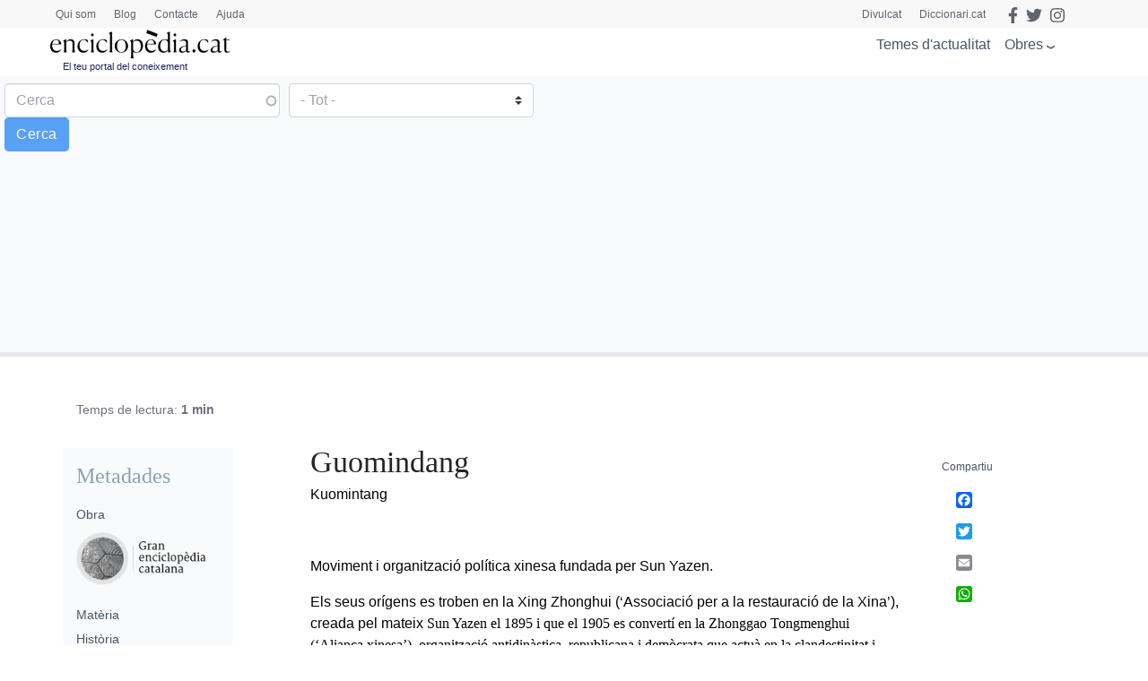

--- FILE ---
content_type: text/html; charset=utf-8
request_url: https://www.google.com/recaptcha/api2/anchor?ar=1&k=6LernMwqAAAAAJo61ayT0sRHmjiPZhsLMjJS24TM&co=aHR0cHM6Ly93d3cuZW5jaWNsb3BlZGlhLmNhdDo0NDM.&hl=ca&type=image&v=PoyoqOPhxBO7pBk68S4YbpHZ&theme=light&size=compact&anchor-ms=20000&execute-ms=30000&cb=hjn5ehykpqds
body_size: 49515
content:
<!DOCTYPE HTML><html dir="ltr" lang="ca"><head><meta http-equiv="Content-Type" content="text/html; charset=UTF-8">
<meta http-equiv="X-UA-Compatible" content="IE=edge">
<title>reCAPTCHA</title>
<style type="text/css">
/* cyrillic-ext */
@font-face {
  font-family: 'Roboto';
  font-style: normal;
  font-weight: 400;
  font-stretch: 100%;
  src: url(//fonts.gstatic.com/s/roboto/v48/KFO7CnqEu92Fr1ME7kSn66aGLdTylUAMa3GUBHMdazTgWw.woff2) format('woff2');
  unicode-range: U+0460-052F, U+1C80-1C8A, U+20B4, U+2DE0-2DFF, U+A640-A69F, U+FE2E-FE2F;
}
/* cyrillic */
@font-face {
  font-family: 'Roboto';
  font-style: normal;
  font-weight: 400;
  font-stretch: 100%;
  src: url(//fonts.gstatic.com/s/roboto/v48/KFO7CnqEu92Fr1ME7kSn66aGLdTylUAMa3iUBHMdazTgWw.woff2) format('woff2');
  unicode-range: U+0301, U+0400-045F, U+0490-0491, U+04B0-04B1, U+2116;
}
/* greek-ext */
@font-face {
  font-family: 'Roboto';
  font-style: normal;
  font-weight: 400;
  font-stretch: 100%;
  src: url(//fonts.gstatic.com/s/roboto/v48/KFO7CnqEu92Fr1ME7kSn66aGLdTylUAMa3CUBHMdazTgWw.woff2) format('woff2');
  unicode-range: U+1F00-1FFF;
}
/* greek */
@font-face {
  font-family: 'Roboto';
  font-style: normal;
  font-weight: 400;
  font-stretch: 100%;
  src: url(//fonts.gstatic.com/s/roboto/v48/KFO7CnqEu92Fr1ME7kSn66aGLdTylUAMa3-UBHMdazTgWw.woff2) format('woff2');
  unicode-range: U+0370-0377, U+037A-037F, U+0384-038A, U+038C, U+038E-03A1, U+03A3-03FF;
}
/* math */
@font-face {
  font-family: 'Roboto';
  font-style: normal;
  font-weight: 400;
  font-stretch: 100%;
  src: url(//fonts.gstatic.com/s/roboto/v48/KFO7CnqEu92Fr1ME7kSn66aGLdTylUAMawCUBHMdazTgWw.woff2) format('woff2');
  unicode-range: U+0302-0303, U+0305, U+0307-0308, U+0310, U+0312, U+0315, U+031A, U+0326-0327, U+032C, U+032F-0330, U+0332-0333, U+0338, U+033A, U+0346, U+034D, U+0391-03A1, U+03A3-03A9, U+03B1-03C9, U+03D1, U+03D5-03D6, U+03F0-03F1, U+03F4-03F5, U+2016-2017, U+2034-2038, U+203C, U+2040, U+2043, U+2047, U+2050, U+2057, U+205F, U+2070-2071, U+2074-208E, U+2090-209C, U+20D0-20DC, U+20E1, U+20E5-20EF, U+2100-2112, U+2114-2115, U+2117-2121, U+2123-214F, U+2190, U+2192, U+2194-21AE, U+21B0-21E5, U+21F1-21F2, U+21F4-2211, U+2213-2214, U+2216-22FF, U+2308-230B, U+2310, U+2319, U+231C-2321, U+2336-237A, U+237C, U+2395, U+239B-23B7, U+23D0, U+23DC-23E1, U+2474-2475, U+25AF, U+25B3, U+25B7, U+25BD, U+25C1, U+25CA, U+25CC, U+25FB, U+266D-266F, U+27C0-27FF, U+2900-2AFF, U+2B0E-2B11, U+2B30-2B4C, U+2BFE, U+3030, U+FF5B, U+FF5D, U+1D400-1D7FF, U+1EE00-1EEFF;
}
/* symbols */
@font-face {
  font-family: 'Roboto';
  font-style: normal;
  font-weight: 400;
  font-stretch: 100%;
  src: url(//fonts.gstatic.com/s/roboto/v48/KFO7CnqEu92Fr1ME7kSn66aGLdTylUAMaxKUBHMdazTgWw.woff2) format('woff2');
  unicode-range: U+0001-000C, U+000E-001F, U+007F-009F, U+20DD-20E0, U+20E2-20E4, U+2150-218F, U+2190, U+2192, U+2194-2199, U+21AF, U+21E6-21F0, U+21F3, U+2218-2219, U+2299, U+22C4-22C6, U+2300-243F, U+2440-244A, U+2460-24FF, U+25A0-27BF, U+2800-28FF, U+2921-2922, U+2981, U+29BF, U+29EB, U+2B00-2BFF, U+4DC0-4DFF, U+FFF9-FFFB, U+10140-1018E, U+10190-1019C, U+101A0, U+101D0-101FD, U+102E0-102FB, U+10E60-10E7E, U+1D2C0-1D2D3, U+1D2E0-1D37F, U+1F000-1F0FF, U+1F100-1F1AD, U+1F1E6-1F1FF, U+1F30D-1F30F, U+1F315, U+1F31C, U+1F31E, U+1F320-1F32C, U+1F336, U+1F378, U+1F37D, U+1F382, U+1F393-1F39F, U+1F3A7-1F3A8, U+1F3AC-1F3AF, U+1F3C2, U+1F3C4-1F3C6, U+1F3CA-1F3CE, U+1F3D4-1F3E0, U+1F3ED, U+1F3F1-1F3F3, U+1F3F5-1F3F7, U+1F408, U+1F415, U+1F41F, U+1F426, U+1F43F, U+1F441-1F442, U+1F444, U+1F446-1F449, U+1F44C-1F44E, U+1F453, U+1F46A, U+1F47D, U+1F4A3, U+1F4B0, U+1F4B3, U+1F4B9, U+1F4BB, U+1F4BF, U+1F4C8-1F4CB, U+1F4D6, U+1F4DA, U+1F4DF, U+1F4E3-1F4E6, U+1F4EA-1F4ED, U+1F4F7, U+1F4F9-1F4FB, U+1F4FD-1F4FE, U+1F503, U+1F507-1F50B, U+1F50D, U+1F512-1F513, U+1F53E-1F54A, U+1F54F-1F5FA, U+1F610, U+1F650-1F67F, U+1F687, U+1F68D, U+1F691, U+1F694, U+1F698, U+1F6AD, U+1F6B2, U+1F6B9-1F6BA, U+1F6BC, U+1F6C6-1F6CF, U+1F6D3-1F6D7, U+1F6E0-1F6EA, U+1F6F0-1F6F3, U+1F6F7-1F6FC, U+1F700-1F7FF, U+1F800-1F80B, U+1F810-1F847, U+1F850-1F859, U+1F860-1F887, U+1F890-1F8AD, U+1F8B0-1F8BB, U+1F8C0-1F8C1, U+1F900-1F90B, U+1F93B, U+1F946, U+1F984, U+1F996, U+1F9E9, U+1FA00-1FA6F, U+1FA70-1FA7C, U+1FA80-1FA89, U+1FA8F-1FAC6, U+1FACE-1FADC, U+1FADF-1FAE9, U+1FAF0-1FAF8, U+1FB00-1FBFF;
}
/* vietnamese */
@font-face {
  font-family: 'Roboto';
  font-style: normal;
  font-weight: 400;
  font-stretch: 100%;
  src: url(//fonts.gstatic.com/s/roboto/v48/KFO7CnqEu92Fr1ME7kSn66aGLdTylUAMa3OUBHMdazTgWw.woff2) format('woff2');
  unicode-range: U+0102-0103, U+0110-0111, U+0128-0129, U+0168-0169, U+01A0-01A1, U+01AF-01B0, U+0300-0301, U+0303-0304, U+0308-0309, U+0323, U+0329, U+1EA0-1EF9, U+20AB;
}
/* latin-ext */
@font-face {
  font-family: 'Roboto';
  font-style: normal;
  font-weight: 400;
  font-stretch: 100%;
  src: url(//fonts.gstatic.com/s/roboto/v48/KFO7CnqEu92Fr1ME7kSn66aGLdTylUAMa3KUBHMdazTgWw.woff2) format('woff2');
  unicode-range: U+0100-02BA, U+02BD-02C5, U+02C7-02CC, U+02CE-02D7, U+02DD-02FF, U+0304, U+0308, U+0329, U+1D00-1DBF, U+1E00-1E9F, U+1EF2-1EFF, U+2020, U+20A0-20AB, U+20AD-20C0, U+2113, U+2C60-2C7F, U+A720-A7FF;
}
/* latin */
@font-face {
  font-family: 'Roboto';
  font-style: normal;
  font-weight: 400;
  font-stretch: 100%;
  src: url(//fonts.gstatic.com/s/roboto/v48/KFO7CnqEu92Fr1ME7kSn66aGLdTylUAMa3yUBHMdazQ.woff2) format('woff2');
  unicode-range: U+0000-00FF, U+0131, U+0152-0153, U+02BB-02BC, U+02C6, U+02DA, U+02DC, U+0304, U+0308, U+0329, U+2000-206F, U+20AC, U+2122, U+2191, U+2193, U+2212, U+2215, U+FEFF, U+FFFD;
}
/* cyrillic-ext */
@font-face {
  font-family: 'Roboto';
  font-style: normal;
  font-weight: 500;
  font-stretch: 100%;
  src: url(//fonts.gstatic.com/s/roboto/v48/KFO7CnqEu92Fr1ME7kSn66aGLdTylUAMa3GUBHMdazTgWw.woff2) format('woff2');
  unicode-range: U+0460-052F, U+1C80-1C8A, U+20B4, U+2DE0-2DFF, U+A640-A69F, U+FE2E-FE2F;
}
/* cyrillic */
@font-face {
  font-family: 'Roboto';
  font-style: normal;
  font-weight: 500;
  font-stretch: 100%;
  src: url(//fonts.gstatic.com/s/roboto/v48/KFO7CnqEu92Fr1ME7kSn66aGLdTylUAMa3iUBHMdazTgWw.woff2) format('woff2');
  unicode-range: U+0301, U+0400-045F, U+0490-0491, U+04B0-04B1, U+2116;
}
/* greek-ext */
@font-face {
  font-family: 'Roboto';
  font-style: normal;
  font-weight: 500;
  font-stretch: 100%;
  src: url(//fonts.gstatic.com/s/roboto/v48/KFO7CnqEu92Fr1ME7kSn66aGLdTylUAMa3CUBHMdazTgWw.woff2) format('woff2');
  unicode-range: U+1F00-1FFF;
}
/* greek */
@font-face {
  font-family: 'Roboto';
  font-style: normal;
  font-weight: 500;
  font-stretch: 100%;
  src: url(//fonts.gstatic.com/s/roboto/v48/KFO7CnqEu92Fr1ME7kSn66aGLdTylUAMa3-UBHMdazTgWw.woff2) format('woff2');
  unicode-range: U+0370-0377, U+037A-037F, U+0384-038A, U+038C, U+038E-03A1, U+03A3-03FF;
}
/* math */
@font-face {
  font-family: 'Roboto';
  font-style: normal;
  font-weight: 500;
  font-stretch: 100%;
  src: url(//fonts.gstatic.com/s/roboto/v48/KFO7CnqEu92Fr1ME7kSn66aGLdTylUAMawCUBHMdazTgWw.woff2) format('woff2');
  unicode-range: U+0302-0303, U+0305, U+0307-0308, U+0310, U+0312, U+0315, U+031A, U+0326-0327, U+032C, U+032F-0330, U+0332-0333, U+0338, U+033A, U+0346, U+034D, U+0391-03A1, U+03A3-03A9, U+03B1-03C9, U+03D1, U+03D5-03D6, U+03F0-03F1, U+03F4-03F5, U+2016-2017, U+2034-2038, U+203C, U+2040, U+2043, U+2047, U+2050, U+2057, U+205F, U+2070-2071, U+2074-208E, U+2090-209C, U+20D0-20DC, U+20E1, U+20E5-20EF, U+2100-2112, U+2114-2115, U+2117-2121, U+2123-214F, U+2190, U+2192, U+2194-21AE, U+21B0-21E5, U+21F1-21F2, U+21F4-2211, U+2213-2214, U+2216-22FF, U+2308-230B, U+2310, U+2319, U+231C-2321, U+2336-237A, U+237C, U+2395, U+239B-23B7, U+23D0, U+23DC-23E1, U+2474-2475, U+25AF, U+25B3, U+25B7, U+25BD, U+25C1, U+25CA, U+25CC, U+25FB, U+266D-266F, U+27C0-27FF, U+2900-2AFF, U+2B0E-2B11, U+2B30-2B4C, U+2BFE, U+3030, U+FF5B, U+FF5D, U+1D400-1D7FF, U+1EE00-1EEFF;
}
/* symbols */
@font-face {
  font-family: 'Roboto';
  font-style: normal;
  font-weight: 500;
  font-stretch: 100%;
  src: url(//fonts.gstatic.com/s/roboto/v48/KFO7CnqEu92Fr1ME7kSn66aGLdTylUAMaxKUBHMdazTgWw.woff2) format('woff2');
  unicode-range: U+0001-000C, U+000E-001F, U+007F-009F, U+20DD-20E0, U+20E2-20E4, U+2150-218F, U+2190, U+2192, U+2194-2199, U+21AF, U+21E6-21F0, U+21F3, U+2218-2219, U+2299, U+22C4-22C6, U+2300-243F, U+2440-244A, U+2460-24FF, U+25A0-27BF, U+2800-28FF, U+2921-2922, U+2981, U+29BF, U+29EB, U+2B00-2BFF, U+4DC0-4DFF, U+FFF9-FFFB, U+10140-1018E, U+10190-1019C, U+101A0, U+101D0-101FD, U+102E0-102FB, U+10E60-10E7E, U+1D2C0-1D2D3, U+1D2E0-1D37F, U+1F000-1F0FF, U+1F100-1F1AD, U+1F1E6-1F1FF, U+1F30D-1F30F, U+1F315, U+1F31C, U+1F31E, U+1F320-1F32C, U+1F336, U+1F378, U+1F37D, U+1F382, U+1F393-1F39F, U+1F3A7-1F3A8, U+1F3AC-1F3AF, U+1F3C2, U+1F3C4-1F3C6, U+1F3CA-1F3CE, U+1F3D4-1F3E0, U+1F3ED, U+1F3F1-1F3F3, U+1F3F5-1F3F7, U+1F408, U+1F415, U+1F41F, U+1F426, U+1F43F, U+1F441-1F442, U+1F444, U+1F446-1F449, U+1F44C-1F44E, U+1F453, U+1F46A, U+1F47D, U+1F4A3, U+1F4B0, U+1F4B3, U+1F4B9, U+1F4BB, U+1F4BF, U+1F4C8-1F4CB, U+1F4D6, U+1F4DA, U+1F4DF, U+1F4E3-1F4E6, U+1F4EA-1F4ED, U+1F4F7, U+1F4F9-1F4FB, U+1F4FD-1F4FE, U+1F503, U+1F507-1F50B, U+1F50D, U+1F512-1F513, U+1F53E-1F54A, U+1F54F-1F5FA, U+1F610, U+1F650-1F67F, U+1F687, U+1F68D, U+1F691, U+1F694, U+1F698, U+1F6AD, U+1F6B2, U+1F6B9-1F6BA, U+1F6BC, U+1F6C6-1F6CF, U+1F6D3-1F6D7, U+1F6E0-1F6EA, U+1F6F0-1F6F3, U+1F6F7-1F6FC, U+1F700-1F7FF, U+1F800-1F80B, U+1F810-1F847, U+1F850-1F859, U+1F860-1F887, U+1F890-1F8AD, U+1F8B0-1F8BB, U+1F8C0-1F8C1, U+1F900-1F90B, U+1F93B, U+1F946, U+1F984, U+1F996, U+1F9E9, U+1FA00-1FA6F, U+1FA70-1FA7C, U+1FA80-1FA89, U+1FA8F-1FAC6, U+1FACE-1FADC, U+1FADF-1FAE9, U+1FAF0-1FAF8, U+1FB00-1FBFF;
}
/* vietnamese */
@font-face {
  font-family: 'Roboto';
  font-style: normal;
  font-weight: 500;
  font-stretch: 100%;
  src: url(//fonts.gstatic.com/s/roboto/v48/KFO7CnqEu92Fr1ME7kSn66aGLdTylUAMa3OUBHMdazTgWw.woff2) format('woff2');
  unicode-range: U+0102-0103, U+0110-0111, U+0128-0129, U+0168-0169, U+01A0-01A1, U+01AF-01B0, U+0300-0301, U+0303-0304, U+0308-0309, U+0323, U+0329, U+1EA0-1EF9, U+20AB;
}
/* latin-ext */
@font-face {
  font-family: 'Roboto';
  font-style: normal;
  font-weight: 500;
  font-stretch: 100%;
  src: url(//fonts.gstatic.com/s/roboto/v48/KFO7CnqEu92Fr1ME7kSn66aGLdTylUAMa3KUBHMdazTgWw.woff2) format('woff2');
  unicode-range: U+0100-02BA, U+02BD-02C5, U+02C7-02CC, U+02CE-02D7, U+02DD-02FF, U+0304, U+0308, U+0329, U+1D00-1DBF, U+1E00-1E9F, U+1EF2-1EFF, U+2020, U+20A0-20AB, U+20AD-20C0, U+2113, U+2C60-2C7F, U+A720-A7FF;
}
/* latin */
@font-face {
  font-family: 'Roboto';
  font-style: normal;
  font-weight: 500;
  font-stretch: 100%;
  src: url(//fonts.gstatic.com/s/roboto/v48/KFO7CnqEu92Fr1ME7kSn66aGLdTylUAMa3yUBHMdazQ.woff2) format('woff2');
  unicode-range: U+0000-00FF, U+0131, U+0152-0153, U+02BB-02BC, U+02C6, U+02DA, U+02DC, U+0304, U+0308, U+0329, U+2000-206F, U+20AC, U+2122, U+2191, U+2193, U+2212, U+2215, U+FEFF, U+FFFD;
}
/* cyrillic-ext */
@font-face {
  font-family: 'Roboto';
  font-style: normal;
  font-weight: 900;
  font-stretch: 100%;
  src: url(//fonts.gstatic.com/s/roboto/v48/KFO7CnqEu92Fr1ME7kSn66aGLdTylUAMa3GUBHMdazTgWw.woff2) format('woff2');
  unicode-range: U+0460-052F, U+1C80-1C8A, U+20B4, U+2DE0-2DFF, U+A640-A69F, U+FE2E-FE2F;
}
/* cyrillic */
@font-face {
  font-family: 'Roboto';
  font-style: normal;
  font-weight: 900;
  font-stretch: 100%;
  src: url(//fonts.gstatic.com/s/roboto/v48/KFO7CnqEu92Fr1ME7kSn66aGLdTylUAMa3iUBHMdazTgWw.woff2) format('woff2');
  unicode-range: U+0301, U+0400-045F, U+0490-0491, U+04B0-04B1, U+2116;
}
/* greek-ext */
@font-face {
  font-family: 'Roboto';
  font-style: normal;
  font-weight: 900;
  font-stretch: 100%;
  src: url(//fonts.gstatic.com/s/roboto/v48/KFO7CnqEu92Fr1ME7kSn66aGLdTylUAMa3CUBHMdazTgWw.woff2) format('woff2');
  unicode-range: U+1F00-1FFF;
}
/* greek */
@font-face {
  font-family: 'Roboto';
  font-style: normal;
  font-weight: 900;
  font-stretch: 100%;
  src: url(//fonts.gstatic.com/s/roboto/v48/KFO7CnqEu92Fr1ME7kSn66aGLdTylUAMa3-UBHMdazTgWw.woff2) format('woff2');
  unicode-range: U+0370-0377, U+037A-037F, U+0384-038A, U+038C, U+038E-03A1, U+03A3-03FF;
}
/* math */
@font-face {
  font-family: 'Roboto';
  font-style: normal;
  font-weight: 900;
  font-stretch: 100%;
  src: url(//fonts.gstatic.com/s/roboto/v48/KFO7CnqEu92Fr1ME7kSn66aGLdTylUAMawCUBHMdazTgWw.woff2) format('woff2');
  unicode-range: U+0302-0303, U+0305, U+0307-0308, U+0310, U+0312, U+0315, U+031A, U+0326-0327, U+032C, U+032F-0330, U+0332-0333, U+0338, U+033A, U+0346, U+034D, U+0391-03A1, U+03A3-03A9, U+03B1-03C9, U+03D1, U+03D5-03D6, U+03F0-03F1, U+03F4-03F5, U+2016-2017, U+2034-2038, U+203C, U+2040, U+2043, U+2047, U+2050, U+2057, U+205F, U+2070-2071, U+2074-208E, U+2090-209C, U+20D0-20DC, U+20E1, U+20E5-20EF, U+2100-2112, U+2114-2115, U+2117-2121, U+2123-214F, U+2190, U+2192, U+2194-21AE, U+21B0-21E5, U+21F1-21F2, U+21F4-2211, U+2213-2214, U+2216-22FF, U+2308-230B, U+2310, U+2319, U+231C-2321, U+2336-237A, U+237C, U+2395, U+239B-23B7, U+23D0, U+23DC-23E1, U+2474-2475, U+25AF, U+25B3, U+25B7, U+25BD, U+25C1, U+25CA, U+25CC, U+25FB, U+266D-266F, U+27C0-27FF, U+2900-2AFF, U+2B0E-2B11, U+2B30-2B4C, U+2BFE, U+3030, U+FF5B, U+FF5D, U+1D400-1D7FF, U+1EE00-1EEFF;
}
/* symbols */
@font-face {
  font-family: 'Roboto';
  font-style: normal;
  font-weight: 900;
  font-stretch: 100%;
  src: url(//fonts.gstatic.com/s/roboto/v48/KFO7CnqEu92Fr1ME7kSn66aGLdTylUAMaxKUBHMdazTgWw.woff2) format('woff2');
  unicode-range: U+0001-000C, U+000E-001F, U+007F-009F, U+20DD-20E0, U+20E2-20E4, U+2150-218F, U+2190, U+2192, U+2194-2199, U+21AF, U+21E6-21F0, U+21F3, U+2218-2219, U+2299, U+22C4-22C6, U+2300-243F, U+2440-244A, U+2460-24FF, U+25A0-27BF, U+2800-28FF, U+2921-2922, U+2981, U+29BF, U+29EB, U+2B00-2BFF, U+4DC0-4DFF, U+FFF9-FFFB, U+10140-1018E, U+10190-1019C, U+101A0, U+101D0-101FD, U+102E0-102FB, U+10E60-10E7E, U+1D2C0-1D2D3, U+1D2E0-1D37F, U+1F000-1F0FF, U+1F100-1F1AD, U+1F1E6-1F1FF, U+1F30D-1F30F, U+1F315, U+1F31C, U+1F31E, U+1F320-1F32C, U+1F336, U+1F378, U+1F37D, U+1F382, U+1F393-1F39F, U+1F3A7-1F3A8, U+1F3AC-1F3AF, U+1F3C2, U+1F3C4-1F3C6, U+1F3CA-1F3CE, U+1F3D4-1F3E0, U+1F3ED, U+1F3F1-1F3F3, U+1F3F5-1F3F7, U+1F408, U+1F415, U+1F41F, U+1F426, U+1F43F, U+1F441-1F442, U+1F444, U+1F446-1F449, U+1F44C-1F44E, U+1F453, U+1F46A, U+1F47D, U+1F4A3, U+1F4B0, U+1F4B3, U+1F4B9, U+1F4BB, U+1F4BF, U+1F4C8-1F4CB, U+1F4D6, U+1F4DA, U+1F4DF, U+1F4E3-1F4E6, U+1F4EA-1F4ED, U+1F4F7, U+1F4F9-1F4FB, U+1F4FD-1F4FE, U+1F503, U+1F507-1F50B, U+1F50D, U+1F512-1F513, U+1F53E-1F54A, U+1F54F-1F5FA, U+1F610, U+1F650-1F67F, U+1F687, U+1F68D, U+1F691, U+1F694, U+1F698, U+1F6AD, U+1F6B2, U+1F6B9-1F6BA, U+1F6BC, U+1F6C6-1F6CF, U+1F6D3-1F6D7, U+1F6E0-1F6EA, U+1F6F0-1F6F3, U+1F6F7-1F6FC, U+1F700-1F7FF, U+1F800-1F80B, U+1F810-1F847, U+1F850-1F859, U+1F860-1F887, U+1F890-1F8AD, U+1F8B0-1F8BB, U+1F8C0-1F8C1, U+1F900-1F90B, U+1F93B, U+1F946, U+1F984, U+1F996, U+1F9E9, U+1FA00-1FA6F, U+1FA70-1FA7C, U+1FA80-1FA89, U+1FA8F-1FAC6, U+1FACE-1FADC, U+1FADF-1FAE9, U+1FAF0-1FAF8, U+1FB00-1FBFF;
}
/* vietnamese */
@font-face {
  font-family: 'Roboto';
  font-style: normal;
  font-weight: 900;
  font-stretch: 100%;
  src: url(//fonts.gstatic.com/s/roboto/v48/KFO7CnqEu92Fr1ME7kSn66aGLdTylUAMa3OUBHMdazTgWw.woff2) format('woff2');
  unicode-range: U+0102-0103, U+0110-0111, U+0128-0129, U+0168-0169, U+01A0-01A1, U+01AF-01B0, U+0300-0301, U+0303-0304, U+0308-0309, U+0323, U+0329, U+1EA0-1EF9, U+20AB;
}
/* latin-ext */
@font-face {
  font-family: 'Roboto';
  font-style: normal;
  font-weight: 900;
  font-stretch: 100%;
  src: url(//fonts.gstatic.com/s/roboto/v48/KFO7CnqEu92Fr1ME7kSn66aGLdTylUAMa3KUBHMdazTgWw.woff2) format('woff2');
  unicode-range: U+0100-02BA, U+02BD-02C5, U+02C7-02CC, U+02CE-02D7, U+02DD-02FF, U+0304, U+0308, U+0329, U+1D00-1DBF, U+1E00-1E9F, U+1EF2-1EFF, U+2020, U+20A0-20AB, U+20AD-20C0, U+2113, U+2C60-2C7F, U+A720-A7FF;
}
/* latin */
@font-face {
  font-family: 'Roboto';
  font-style: normal;
  font-weight: 900;
  font-stretch: 100%;
  src: url(//fonts.gstatic.com/s/roboto/v48/KFO7CnqEu92Fr1ME7kSn66aGLdTylUAMa3yUBHMdazQ.woff2) format('woff2');
  unicode-range: U+0000-00FF, U+0131, U+0152-0153, U+02BB-02BC, U+02C6, U+02DA, U+02DC, U+0304, U+0308, U+0329, U+2000-206F, U+20AC, U+2122, U+2191, U+2193, U+2212, U+2215, U+FEFF, U+FFFD;
}

</style>
<link rel="stylesheet" type="text/css" href="https://www.gstatic.com/recaptcha/releases/PoyoqOPhxBO7pBk68S4YbpHZ/styles__ltr.css">
<script nonce="8iQ2Y9GRG8Dyf1raFB9--Q" type="text/javascript">window['__recaptcha_api'] = 'https://www.google.com/recaptcha/api2/';</script>
<script type="text/javascript" src="https://www.gstatic.com/recaptcha/releases/PoyoqOPhxBO7pBk68S4YbpHZ/recaptcha__ca.js" nonce="8iQ2Y9GRG8Dyf1raFB9--Q">
      
    </script></head>
<body><div id="rc-anchor-alert" class="rc-anchor-alert"></div>
<input type="hidden" id="recaptcha-token" value="[base64]">
<script type="text/javascript" nonce="8iQ2Y9GRG8Dyf1raFB9--Q">
      recaptcha.anchor.Main.init("[\x22ainput\x22,[\x22bgdata\x22,\x22\x22,\[base64]/[base64]/[base64]/[base64]/[base64]/UltsKytdPUU6KEU8MjA0OD9SW2wrK109RT4+NnwxOTI6KChFJjY0NTEyKT09NTUyOTYmJk0rMTxjLmxlbmd0aCYmKGMuY2hhckNvZGVBdChNKzEpJjY0NTEyKT09NTYzMjA/[base64]/[base64]/[base64]/[base64]/[base64]/[base64]/[base64]\x22,\[base64]\\u003d\\u003d\x22,\x22SMK2w5TDs1tIw6J1asOpw4EMGsKGNiB6w44GasO8EAgJw5g9w7hjwollczJTOAbDqcObdhzChSssw7nDhcKZw7/Dq07DgWfCmcK3w6EOw53DjGZQHMOvw7oww4bCmy3DgATDhsOLw7rCmRvCmcO3woPDrU/DmcO5wr/[base64]/[base64]/wojDjXcrM3TDhF7DiMKSw6/Dpjw8w4HChsOUBcOkMEsCw6rCkG0NwqByQMO5wq7CsH3Cr8KqwoNPE8Omw5HCliPDhzLDiMKkKTRpwpIpK2d8RsKAwr0iHT7CkMODwq4mw4DDp8KGKh85wrZ/wovDh8KSbgJ+dsKXMGpewrgfwoHDiU0rQ8KMw4IMBkV3V1JoFEQ3w4EXVcO6G8OfbwrCssO+J1fDr3fCncKvT8O7KVghTcOHw5VsS8OIUinDqMO7GcKtw7VMwpgZL0DDlcO2Z8K0anTCksKFw7ACw6VVw6jCosOKw61dZWttZ8KDw4JDEMOfwrQGwqF/wrxSBsKMdUbCqcO0CsOGf8OWES/CgsOnwrHDj8Ojan1Mw7nDmAp2JyvCrVXDhwAqw43DmAPCpiULW1fCgWJOwrXDtsO5w7fDgyENw77DncOCw7vCngtPHsKHwo5Mwr5GHMOBLx7Ct8OvH8KTKEbCssKkwrASwq8rOcKdwo3CpE02w6vDgsO3NATCgxwnw6lhw4/DpMO7w7QWwp7CsHQyw58aw607dlLCpMOhEcOMFsOQL8KlUsKeOkNRShp8YnfCvsOCw7rCl2d0wp89wpHDmMOzL8KlwqnCghcFwp9RW2fDpw/[base64]/DrMKgMsO4U8Kswqt2woDCkBkywoc3aGXDpEJfw7k5K3fChcOJXAZITmDDncOLYALDnx7DjRBGbDpKw77DtUbDu0B4woHDvS8Qwr0MwoEGBsK/[base64]/WhLDtMKswoBIw7bCpcOjZ8O3QcKrw4vCvw9GLF/[base64]/wr14L0zCksKiwrrDmAxvV8O4w4/DvMKwaknDjcO2wp41Pm9Tw5g6w4TDr8OrGcOtw7nCnsKvw7A4w7xpwqomw7LDq8KRacO1anfCtcKiaFsLC1zChiR3US/CgsKcaMOcwoY1w71ew75Uw4fChMK9wq5Aw7HCjsKZw75Nw4fDi8Ozw5sIK8OJBsODd8OlBVBOJyLCj8OjK8Kyw6HDsMKRw4DCilkYwqbCmUNAF3HCuVPDmnjCh8O1cTjCs8K4ISQew7/[base64]/Dsz8PSMK1MUDCpUclwrJtaU/Cl8KXw44nwrfCssK3BXkHw7VHST4owroHE8KdwrtXasKJwpLCkVM1woPDgMOowqokIgw+ZMKcaWh+w4RtacOXw7HChcORwpITwqvDgU1owr54wqB/UDoHY8OyKWnDsCLCg8OQw4AOw5Ezw5xfeW1FGcKnOQjCqMKgccOBJltwejXDiWBlwr7Djn5SCMKXw5ZnwpVlw7gYwrFuUkBZI8O1fMOnw4Rewr99w7fDi8OjEcKMwqt5JA9QacKAwqFdAicQUTQFwr/DrMOVT8KSOMOAETbCugfCtcOZC8K8OV4hw6rDuMOpG8OIwpkzbsKsIGvCvcO2w5PClH/CjTdCw6nDk8ORw64vWFJpKsKPIBfDjATCm0YEwqXDjMO1w4/DhAbDuHNpJgEUf8KOwqh+L8OPw7x6wodTN8Kiwp7DiMOtwoodw6TCtz9nNjvCqsK3w4J+X8KLw7vDgMKAw4jCq0k3woBXGTApcykKw74uw4piw4xmZcKwCcOpwr/[base64]/[base64]/[base64]/[base64]/woLCrMONKyliw67Cm3fDtsOifzR9w6fCnnjCjcORwp7DlVnDgzocCR/DridvB8KhwoHDkBjDj8OkDXnCvx1ReXNdVMO/bG3DosObwp9owoMuw4tTCsKHwqTDpsOtwqjDmmDCmgEZCsK6NsOvQnvCl8O7QyQ1RMK3XW9zMyzDlsO/wprDg1XCicKnw4IEwocYwpRxw5MGE3PDgMOzZsKqHcOmWcKdWMO7wpUYw6BkawUdR2E2w7rDqRzDqUpcw7rCnsOmNn4PZCDCoMOJET9SCcKRFh/[base64]/[base64]/w4rCh3DDksKHNcKNw6jCpsOUwr3CpHTCsQBgQEnCuw0Iw6wKw5HCtCnClMKdwo/DpDcjF8Kcw4jDqcKaAsOfwok/w47DucOvw4/DiMOWwofDjsODKDU8XiAnw4J1DsOGJMKRQQJCAzl4w73ChsKNw715w6jDhW8MwpwowobCvyrCkDZswpXDnFDCgcK/XDdfYSrCpMKzasOgwqE1acK9wpfCvzDCtcO3AMONPRLDjwc3wo7CuzjCmDMgdMKLwqzDvTXDpMO1J8KcUUMWR8Ogw4spCnPDmSTCqldgNMOfI8OFwpbDvyTDpMOAQjbDqCnCgh4Fd8Kawp/CuwbCnw/CgVrDjUfDgWHCtRJrASTCisKkLcO1wo/CtsO/VQY/wpfDlMOJwogsSzA1CcKQwrtON8O+w6lKw5PCtsKrOVkfwpzDvBldw67ChncSwr0Bw4AAdUnCqsKSw4vCkcKWDjbCtHnDosKbK8OOw518YV7CknTDjW5abcOew4V0bMKlERDCknrDnhlTw54VLR/DqMKDwqkuw7rCkR7DjH9Zagh8b8KwazIIwrVAPcOEwpQ+wpV7DR0Qw4MTwpvCmcOHMcKGw6zCkwPDs24aal/Dq8KuCBNlw7HCrmnCtsK8w4ctcSrCm8OBDF3DrMO9HE58aMOscsKhw6ZYfg/DssO0wqnCpiDCqsOxPcKkesOlI8KjJwx+VcOWw7DDoUw2woIPNEjDmDzDih3CmMOeJAw/w6PDhcONwrHCusOFwrQCwrYRw4MRw5JXwowgw5/DjcKFw6dLwphBUTbCpsKwwo9Fwqtpw7hYYsOTFsK/w6DCqcOBw7AIK1bDr8Ksw67CqWbDpcOew4vCosOywrIqfcOSGsKBTcOlQsKGw7UQYcOTbzZow5fDgjEdw69Dw7HDvwfDkcKPf8OQBR/DhMOQw4bDrE1/[base64]/Cg8Kew4NSR1Frwqwzw4ofXsKwwqNLNVXDlGFlwqdvwqwfYmEwwrjDssOMXGjCkCbCvMKpJ8K/[base64]/wrdLwrI8w5dEwokJw4LClWzCv20NNcOIOTk3QsOPKcOCPgHCkikuL2xQHgUuKsKNwpJyw7I9wp7Dm8OPAcKODsOJw6/CisOpc0DDjsKuw6nDpAggwqZOw5LCqcO6GMK0E8KeG1R8wqdMRcO9HF8fwq3DqzLDrUJpwphLHhDDtMKRH0FBHkDDrcKXwrt8KMKLw5HCmsOlw7PDjAFaX1/CjcK+wp7DsFo9wqPDscOowpAhwqvCr8Kkw6PCm8OvUjgKw6HCnhvCowthwoTChMKawpM7c8OEw7pKf8Odwo9dM8KWwp7CsMKhb8OkN8KFw6XCpXzDgcKzw7V4Z8OwOMKfRsOBwrPCicOWCMO2cRTCvR8mwqMCw7TDtsOAZsO+NMOIZcOfO3RbUC/CuEXCtcKfIW0dwrJ1w7HDs2FFaSTCrhNXQsOlJMKmworCoMO3w47CmSDCqSnDjH9KwprCsXbCk8KvwpvDkF3CqMKiwr94wqRCw6cOwrdpHR7DrxHDuz0Vw6fCqRgAPcO6wrMSwrpHLsOYwr/[base64]/[base64]/[base64]/P8OGwoXDg0hKw54ga0fCoxDCsMKbwrzCkTU/G2vDtMOewrZ+w7jCqsOVwq3DoyPCvAg4EUQgJMO2wqVxOsOSw53CjcOZUsKgFsKtwoEiwpjDhwLCqMKsVEg/BRHDrcKtEcOlwo/DvMKMSQ/CvwfCu24ww6LChMOYwoARwrHCvVXDqlTDsiRraHwUI8KAcMOsFcOLwqA0w7IPMDPCr3I6w6EsVADDqsK+wrhGacKIw407PEIMwrJ7w5gSYcOvfAjDqkQeS8KYKCASdMKgwogOw73DucOEEQDDqADDgzzDp8OmGy/CssOsw4PDlH3CmMKpwrzDkgwSw6DClsOlGTt+wr4+w4M9H1XDlkdPGMODw6I/wprCpjg2wr0EQ8KSbMKRwqPDksOCwpzCuSgAwo4Mw7jDk8Oewr/CrkLDgcO4S8KOwpzCunF/PRFhMk3ChsO2w5pJw6EHwrQ/bsOeKsKOwrnCvRDCiioUw5R7KGTDgcKkwoFDam5qPMOPwrM4d8KdYER4w6AwwqhTJQ/Cr8Ohw4/DqsOkGiR0w53DksOEwrDDjxPDnkjDgH/Co8Ovw6Bdw4oWw4TDkzbCoBktwrEZaA3DsMKbAgbDmMKFNwbCvcOsd8KGcyjDm8Ozw7nCkwlkJcOcw5DDvBgzw7lFwr7DuA8jw505SS1uLcOkwpJ/[base64]/aVXDnnFzwofCpA8kw4zDjFPCplkdWGZhGsOyEkEgdHLDp2zCk8OSwrTCh8O6OEzDkWHDrgp4czvCicKDw7NCwox6wo5ww7NRcjvDl37DqsOuBMOxeMK2NiY/wr7DvVUrw7rDt2zCmsOiEsOuYzjDk8OXwrDDj8ORwokTw7XDkcKQwrfCji89wpQpainDr8KRwpfCusOBWFQ1GxhBwpU3YsOQwpQGJcKOwq/Ds8OZw6HDnsKlw5AUw5LDksObwrlfwo9Uw5PCvVEhCsKDY3k3wq3DrMOlwq5Bw6VYw7jCvB8AWsK6HcOfMlkrA2psFXIiVgjCrxrCoxnCocKPwpsWwpHDi8O3A0c1SA9uwr9IJMOCwo3DpMOLwrV0W8KgwqorZsOmwq0sV8O7E0TChMKpcx3DpcOPJBw/[base64]/CshzCgsK2w7bDt8KYw53DhRg5wp7CsFJwwq3DisKnTsKkwojCoMK6XErDrsKlYMKaN8OHw7xlJcOgTmvDrMKKJTnDmcOgwoPDs8O0FcKaw7HDp1/CpsOFesOywpkFXjvDucOda8K+w7Nkw5A6w5EuT8OpWUQvwrZ/w6UfG8K2w6vDp1MuesOdfzN+wrHDr8Ohwr03w7oTwr4rw7TDicKSTMK6MMONwqt6woXCqHnDmcOxDWY3YMOrDcK0VEkJXX/CrcKZAcO5wr52IsKnwqR8woB/[base64]/[base64]/wpptH8OMworCgD49TcO1D2zCrsOTACbCqk5EWl/DqCLDm13Dq8KVwoNmwrFRMQ/[base64]/DllTDrzbDsyQFWMKBX8K4GcOQw5l/w58pwpDDucKPwpfCkzzCpsO/wpgoworDo1vChA9UDw5/[base64]/CgsKkeXsmwqx9w7fCkMOIw4giEcKjC8KPw6kYwo9+fcK7w7zDjsOvw6FZdMObRA/CthvDkMKHH3DCsTBJI8OmwoIcw7jCr8KlHy/CiQ0kGsKIBMKcIxUmwroLFsOXNMKRTsKKwql/[base64]/DxvDqm7DsMOVF1HChw/DiDkMOcOSwofCvcO1w7Zdw7w9w5xLT8ONf8OFUsK8wrF3SsK3wqlMbQ/CsMOgYsKFwpDDgMOEMsK9fwHCjkYXw6ZQV2LCnwoTecKJwofDoT7DsHVzcsOxSG7DjzLCgMONNsO4wpbDnkALBcOnI8K8wp8Gwp7DnFTDlBhow7XDgsOZS8OHDcKywotGw4AXVsOmXXUrw7c5Uy3DuMKrwqJeIcOuwrjDpWx6P8Olwp/DtsOqw5DDpGhBTsOKDsKKw68ePFEZw7MOwrzDlsKGw6oHBXjCjVrCkcKkw49dwoxwwp/Cvz5UDcOQcjVowpjDv3LCucKqw48WwrjCosOPE09AYsOdwo3Dp8KuNsOVw7lGw7cKw4NfFcOuw7bDhMO/w6LCm8OiwoUXEMOzEzzCnzZIwqEnw7hoIsKOEgpQMC3CgsK8ZwFxHk1zw6omw5/[base64]/CsCYRw4EvMMKnRSlILMO7wo19w7LDh0dYNcKpOihew6LDlsKRw5jDvcKuwpTDvsKdw402OsKEwqFLw6DCgMKlEGYfw77CnMOAwr7Ch8KcGMKCw6c9dUt+w4lIwq9MMTF2w4gjXMKow7oyGgTDugB7TVnCgMKfw63CnsOtw55aLk/[base64]/CsApOw4/DgMK5wpjCqsOcYyXCrV/[base64]/DtMKPw7DCjiwpwq0DKTrDlz7Ci3bDvMOUWxYAw4/DksOlw6nDgsKwwr3CtMOGRT/CmcKLw6fDlHZVwrvCjGfDrMOQZMKEwpLDkMO3cg/[base64]/CjMOXDFFUNk/DhMOUwoXCt1cRfsOnwqfCmTt4VnXDgzPCli09wq5BFMKzw6/ChMKbNyknw6bCjRzDkwRiwqh8w4XCij5NQjtBw6HClcKMKMKcFBjCr0nDtMKAwpfDnlhpccK/ZXTDhCTCncOTwqo9XhfCucOEMDhYXAzCncOTw59MwojDucK+w5rDrMKpw77CvyXCpRooP0cWw5XCn8OJVm7Dp8OAw5ZBwqPDn8OtwrbCoMOUw7bClcOJwqPCi8K1NsOjfsKuwr/CgHhhw4bCmCU4QcOeElMSSsKnw7FOwp8Xw5HDksOnbnRgw68/W8Orwpl0w4HChUrCq33CrUoewobCiV9xw49hNU/DrQnDu8O8DMOeQTJzZsK8YcK1HX3DtDfCicKye1DDkcOUwqHCrQ8icsOAacODw4AtScOUw5LCjD0Zw4TDnMOiECLDvzDCkcKJw5fDviPDhm0AYcKTcgLDjnrCuMO2w5QAJ8KoZQc0ZcK1w7XClQ7Dp8KcQsO0w6LDtMKnwqs/[base64]/DljjDssOOPSFVwp1xw4FswpBswrXDqsKpI8OXw4PCocOodxdqwqk4w4RGXsOMWyw5wpRXw6DCoMOoeVt9I8OLw67CocOlwo/DnQknNcKZAMK/[base64]/[base64]/Ch8KLLwbDszHDnjrDiFI6w7nDuEVWEnoiWsOEWcKmwobCoMKETcKdwpkmKMOnwp/DhcKLw4fDucK1wrPCsnvCrDLCqkVLek/Cmx/[base64]/[base64]/ChcKja8OgJ8OIwrdKcsKwPhgtUcOnw7jChcKQwrxkw5shbHHCvhXDkMKPw63DtMO4LQVgU08pKGHDjmHCjSjDsSpYwoXCiX/CiwXCnsKcw7hCwpYGEnJ/PsKUw5HDqQwSwqPCuTNMwpbDrUtDw7VMw599w5EuwrzCqMOjJMO+wp94fnIwwpLDhCbCksKHTXFHwqrCug4KQ8KBPjwIGhIbN8OWwqHDkcKHfMKGw4bDohHDnCLCmSYrw7HCnCHDhgHDrMOoZ0QDwonDuTzDvT/CqcKyYxkbWsKZw5R5Iw/DksKEw5rCp8K+csKvwrAPeh8cHTPCuA7Ct8OIM8K1X0zCvGpXWMKhwrxnw6xZw7/CgcK0wrXDhMKTK8OiTC/[base64]/ChMK7w77Dk8OoRsOcwqZ4BD1Awq/DlcO+w6Ixw57CnMKSG3rDrB3DvnvCt8O7bcOhw4tow7Z/w6Rzw5pawpw+w5DDgsKGa8OSwpLDhMKHacK1aMKrK8K7PcO3w5XCgWEaw78VwoYZwoLCiFTDuUDDnyDCgnTDhizCrxgkY2AhwprCkxHDvcKLLRwSaiXDg8K+TgXDjCbCnjLCuMKSw6zDlsKwKyHDpAwkw6kew7lXw6hKw79KX8KhI0MyLg3CpsOgw4daw4RoI8OOwrB/w5TDh1nCvMKFVcKvw6nDjsK0PsKowrbCnMOXDsO4NMOVw7TDjsODw4A6w5klwpXDoyIRwrrCuCDDvsKHwr1Qw6jCpsOCTHHCusOpGAPDmFfCqsKICR3Cs8ONw5bDvnYdwppUw5tyHMKqPlV6RgEGw7Bxwp/DiAc9bcOcCsOXV8ODw6LDvsO1FR7CnMOWdsOnAMK7wpc5w51fworCq8OTw7dZwrnDrsKww7pwwqjDh1nDpSg6wotpwpRnw4/ClXcAS8KIw7HDjcOpWnMWQMKLw75Aw53CiWMHwrvDmsOowo7CmsK0wpvDv8KXDsKpwoxCwplnwoVkw6/CvBAtw4vCryLDllPCujcHaMKYwr18w5sBLcOGwpHDnsK1DijDpg8JbirCnsOwHMKcwpLDtTLChyIUVsKHw5tjw7EQFCs8w7TDoMK8Z8KaeMKtwptPwpvDjE3DqcKuBBjDuQjCqsOdw7dNBz/DkAllw7kXw4Uib3HDt8OSw61FLGnDg8K5YDvCgVkWwojDnTrDtkXCuQ0IwpzCoRPDnxtnFUdrw5zCiQzCmMKSVANDQMOwKQTCj8Ogw63DlBbCgsKNU3FXw51IwoNOcinCoB/DmMOKw7QVw5nCignDvAl4wrvDvTdoPF0Uw5gEwpXDqMOTw4kmwodMfcOaTXwbExNdamzCpsKhw6UKwoMcw7HDoMOFHcKsVMOJKkvCpk/[base64]/DlyPDlMKOw7LChsOSworCv8OWwok+UcKiWCHCtRfDkcO/wqc6RsO7I1bCsR/DisOIw43DucKDWD/CsMKBDTvCr34QBMOvwqPDuMOTw6INOnpOQFbDuMKkwrxlfsK5Fg7CtcO+ZmrCl8Obw4d3YMK3FcKNV8KgKMOMwrFnwpXDp11BwrUcw7PDhwUZwoDDr2FAwqzDoCcdAMKKwpMgw4/[base64]/w5EgTUDCusKBw7PDm8KjXMOaAsKCwqJEw5YqajLDj8KEw4/Dki8SeVvCvsOgDsKTw7RTwrrCpE9FMMOpPMKteWHCq2Q5P0DDjlLDp8OYwrsTbcKyWsKow45nGMKgJsOiw7nCq0nCpMObw5EGQsOBSjEMBMOqw4LCucO+wojCq11Rw6JIwrDCm3oiNygvw6vCh3/Dq1UdeyE4Hz9Gw5XDszB8CSp0eMK1w6Ujw6TCssOVRcOCwrBGIMKoJsKOaEJcw4TDiTbDmcKDwrPCg27DkHHDrzsUYh8uXw4uecK0wqdOwrNHKDUTwqfDvjQaw57DmntxwrdYB23CilUAw4TCgsK5w5dgAH7CiE/[base64]/UXPCncOFS8O6wpBQMsKvwpbCrMKBw63DnjfCk25gHiQVb1UQw6jDhSsZC1HCq1QHwrfCqMO/wrVZA8O/w4rDv14OXcKBJBfDj17Dn01uwqrCisOkbjFbw5vCkW/Cn8OTOcKXw7sZwqAtw7cCVMOaGsKjw5XDq8KNGihsw5XDgcKLw5gzdMOlw4fCsAPCnsOewr4Tw5bCusKpwq7CucKSw4rDnsKqwpVhw7LDtsOHQG4+Q8KeworDisKow7kIJ38Rw7VhTmHCiSnCoMO0w4/CscOpf8K8UyvDuEYuw5AHw5daw4HCryvDsMOjSzXDuF7DjsK8wqjDqDLCkkTCpMOUwoVHKiDDrmw+wphnw60qw4tid8OIIToJw6fCksKiwr7CkRjCoRXCjVbCiGHCvSN/Q8OtXVdVIcKdwqHDi3ECw63CoA7DncKpK8KnBUHDkcKqw4TCmCPDhTImw5LCsy0UTFVvwo1OVsORHcK4w47CtmTChnbCm8OXTMO4NxRKQjYIw6bDv8K5wrPCpAdubQ3DmTY+CsKDVgd0OzPCkkHDrwpWwrAYwqwDesKVwpZOw4UOwp1ZasKDfTAySUvClA/CnClqBDgTADTDncKYw69sw4DDqcOGw7hawonClsOKAR1FwrzCoivCl2pOV8OrYMKXwrbCr8KiwovClMOffVLDqsO9QDPDjCNDIUJzwrYlwrB+wrTCg8K0wo3DpsKUwrIBRBHDgkYLw4/DtsKzbz9zw4Zbw45Ow7jCicK4w7XDsMOzP21iwpoKwoh+Sg3CocKaw4glwpBmwrc/[base64]/ISpZw4HDu8O2wr/Co33Cog9awrZMUcOtQsKCwpDDlcKmwrXClx/CmMOCbMKiBcKswrjDuEd4cAJTaMKUNMKoDcKuwr3DncOtwpIwwr8/wrDCsgknw4jCvhrDsSbCmB/Cszl4w4fDoMKkB8K2wr80ZzktwrHCmMOaDg7ClnZuw5AEw60hb8KsRFIGdcKYDDrDljpzwooNwq7DhsKqQ8OAN8KnwpZVw4zDs8KLfcKDD8Kda8O/aVx/wpvDvMKydBnDomTCvcKhBFUTemkRGz/CksO7DsOGw5tPC8K4w50bKFbCsgXCj1zCnljClcOVSTPCp8KAQsOcwro7GMKeJC7Dq8KSPnhkf8KuZXN2w6xoBcKWJAPCicOtwqrCp0BJesKdABMxwpE9w4nCpsOgUMKOWMOdw4tgwrLDq8OGw4fDv2RAGsOpwqVFwp3Di14yw4jDuRfCnMK+wq02wrnDmg/Dixtgw7NyE8KIw7TCjBDDt8O7w67CrcOpw6RNVsOZw407SMKZD8OwYMKywo/DjXZ6w59eSFELOnggSDLDgsK0JAXDosKpUsOow77DnAfDqMKxfD80AcO6bxUSCcOkATbCkCc9L8K1w7/CnsKZFQfDgEvDvsOhwoDCo8K1VcKiw4vCqC/DrMK6w4VMwpo1DyTCmis9wpN0wpZmAnBowpzCs8O6CMOYcnXDgmsLwp3CsMOZwofDjB51w7XDpMKQWsK4WTxmRxbDjHgKR8KOwq3DpE80aU12WkfCs2LDthNLwo00CXfChGTDjUxTFcOYw5/CojLDqsOmGy5Iw6pmfVJ9w6bDjMK/wrotwodaw4B9wqTDvzMvcXjCoGANScKZN8KTwr7DkD3CshLCizwmTcKCwqcqKmLCl8KHwpfCuSTDisKNw6/DrxpoPhjChRfDkMKEwpVMw6PCly5HwoLDrGQ3w6bDuhcSK8KHGMKVCsKVw49Ow7vDiMKMKXTDo0rDth7CmR/DuE7DtTvCsCvCncKDJsKgAMOFJsKwUlXClVwew63ClGITZR5bI1/Dhl3CnkLDssOVTlBMwqVMwrV7w7PDvsOCR1oWw7TDu8Omwr3Dk8KlwoLDksOmeVnCnjE1A8KawozCqGlbwqkbRWrCqytJw4TClMOYXyTDuMKTe8OnwofDhxM+bsOkwq/Cp2dCEcOvw7cYw6h9w6zCmSzDhSUlPcOQw74sw4w+w64UTsK8UxDDssK3w4JVYsKqf8KRKX/CqMKqJxR5wr0Bw5rDpcKbBw/DjsO6R8OFO8K8e8OZCcK3EMO3w47CpA9Kw41kcsO3MsKaw6Jfw5UPc8O8SsKDIcOxNMOcw5kMC1DCm0PDmcOiwqHDkcOLbcKRw7vDpcKuw6V4KMKgGsOvw7Irw6Bxw494wrd/wpLDqsO1w7TDu35RX8KaJMKnw4dswozCm8K+w45FVSJCwr/[base64]/Cj8KXw7nDi8KswrRlAFdSwqLDlQnCp8KWc0tyw5rCmsKfwrk1bUYww4DDvlrCj8Kyw40yEMKXUcKowobDg0zCrMOpwrdWwrcvIcOxwps3TcK/w73CvcKRwo3CuljDucKfwp5swodKwo9zXMO7w4h4wpHCsgFeIG7DsMO4w7ojfzc9w5/Dpx/ChsK7woQiw7bCtx3Doi1aGkXChF/Dm1gJKR3DiWjCqsOCw5rCmsKDwr46AsK+AcOSwpLDmSjCjXvDlArChDfDhXjCqcOdwrljwoBHw6lyahnCrsKZwr/CosKlw6fDoE3Dg8KZw5kXES44wrYpw4UBayXCiMOGw5sBw4VBCjzDhcKiQcK9YnoFwrZUc2/Cj8KfwqPDgsOuXFPCuSjCqMOjTMKGJMK2w4vCgcKQBUVPwr7Cv8KoD8KcBSrDr3zCp8OCw6MLeVTDgQfCt8Otw4jDhEEXRMOWwockw54swp8vXAIJDBUBwoXDlggWK8Kpwq1bwqNEwrfCosOAw7HCjWoXwrQ4woZ5QRx7w6N2w4Ydw7PDihZMw6LCgMO/wqYifcOAAsO1w5Mpw4bDkQTDiMKLw4zDoMO9w6kDfcK8wrsbUsOJw7XDlcKowr4edcKTwrIswqXCvX3DucOCwqJ0RsK+Y348wrzDnsKgBsKbMXJDR8ODwotufsK4SsKrw6gBKTodWsOzHcOTwrJ4E8KzccOVw6wSw7XDhhLCssOrw6nCklrDssO/UkvCvMK7OsKSNsOBwoTDjwJ6CcKdwrrDm8OcDMO0wqxQw4XClBc6wpoabsKlw5fCncOyR8KBQ2fCmj4/diFITCfCiwPDk8K9fggWwrrDmlgvwrPDrMKEw5fDpsOyOmLCjQbDlADDk0JKCsOZCDYDwr/Cl8OgL8ODGG8gF8K7w7U6w7DDgMKTVMK9KnzDnjjCssKnDsO2GMKbw5MQw7/[base64]/DvgdZSC7CsRMXS0VfwpHCh8OSB8K7w7hcwq3Cgn3DtsOcHEbCvcOpwo3CnUAQw5tawrPCkEbDosOvwoA+wowtNADDom3Cs8K/w7Z6w7jCqMKEwrzCqcK+DgoawrjDg013EjTCusKRAsOrD8KLwpJ+fcKQCcK7wrAMEXBxDQF4wpvDlX/Co0oNDcO9N3zDiMKGPHbChcKQDMOEw6xRE0fCujRzSzjDhl5cwoVvw4XDrmkVw4wrJcKpSX08GcOQw4UAwrFedipVGMOdw7oZZsOuUcKhesOeZg7CpMOJw79mwqLDtsOiwrLDmcOSUX3DkcKnJsKjJcKNLFXDog/DisOhw4PCl8O9w6dywoDDo8ONw4LCo8OgRXAyF8Kpwph8w4rCmmd1dnzDuHsJV8O7w4nDtsOHwo0aVcKYNMO2bMKAwrfCggcTJMKYwpHCr0LDt8ONXno0w7jDvg8eHcO2Z2zCmsKVw74RwrRjworDgB9tw67DksOnw6fDunNtwp/[base64]/[base64]/f8Ogb8KgZCwYLAZNw67DkcKhb0rDvzkYZzTCpHVMH8KjLcK7w7RyeXRxw5Ulw6PCrDzDrMKXwr9jKk3CmcKHdF7CjgViw7VtEyJGViZ5wojDtcObw7XCpsKXw6LDlXHCn1JuE8OUw4A3EMKybUrCvz0uw5/CtsKew5jCgcOCw6zCkzTCtyzCqsO1w4Bww7/Cg8O9TDlRfsOQwp3DkynCiWXDiAbDr8OrOUl2R2FfbhBCw7RLwptNwq/Cu8KhwoFQw5zDjFnCvXnDt2lsBcK0MBlQBMOQDcK9wpDDs8OCc09+w4jDpsKIwrJtw4LDg8KfZWDDk8KUaALDomcGwqkUXcK2d1EGw5I/wpBAwpLDtTLCoyVtw6zDhsKIw6MVfcOCwoPDicKDwonDuV/DsSBWXR7ClMOpZQsUw6ZVwo12wrfDuhdxE8K7anQySV3CmsKLwpDCtk1swpdoB0E4DBRCw4cWJigkw6p0w7ISPTpuwrvCjcO5w4vDm8K8wps0S8O2wrnCgMOEOw3DlATCpMKRLcKXY8KPw6zDo8KedDlFVEvCnXcaMsOjZMOBX2EhDWAfwrd+wo/DjcK4eSAITMKrwrbDrcKZdcK+wp3Cn8KoJGfClRtyw6MZMQptw4hTwqbDoMKlL8KjUyciccKywrghT0J8SnvDlcOmw4sLw4/DlB3DuAsae09/woJewqHDgcO/wqEVwrDCsRjCjMObKMO5w5bDssOxUjfDogLDrsOIwp4zKCMEw4JkwoZCw4PDlVbDqi80DcOTKgVUwovDnBPCjsOpdsKFKsOaR8KeworCjMONw5xdQGp6w6fDlsKzwrTDicKPwrceYsOMDsKBw754woLCg3DCv8KGw4nCj1/Dtg5iMAjCq8Krw5ESwpfDgEbClsOyJ8KKFcKaw5DDk8Onw5JVwpzCpBLCmMK/w7vCgkDCl8O6NcOETMKxZCjCscOdNsK6ATFzw7Jew5PDpn/[base64]/ChcKUCsK5GjDCkjrCgcOnw5PCnMKMVQhPw6xPwr1nDUREN8OiH8KNwrHCtcOGKTrDrMOiw68mwo01wpV5woXCpMOcPMOKw73CnHTDkXbDisKoB8KbYBMrw7LCpMKPw5PCr0hXw6/ClcOqw6EVBsKyPsOfLcKCcwNnFMOdwp7CoAh+ZMOACEVwdnnClUrDjsOzDi9uw6DCvndfw6E7YzPCoCpmwrbCvhvCn05jYnpXwq/CsgV8HcO8woIXw4nCuwEKwr7DmQpxN8KQd8KMRMOoUcOyNHDCsw0cwovCnWTDjm9JGMKfw4gRwpTCvsKMe8OUWGfDl8OHM8OOasKZwqbDrsKREU17XcOuwpDCmEDCiCEVwoAsF8KMwo/[base64]/CpcOFwpEAw5Bkw7t1wp/CuH/DsWjDnBTCpjbDm8KNW8OMwrzCnMOpwqDDgcOYw7DDkFU7KsO9SS/DsAdow6vCtD5Ow79bYHPCqUnDgXLCu8KTJsOZE8OLA8OiRQYAC386w6lONsOFwrjCrzgJwoggw7bDpsOPVMKfw74Kw7rCmUnDhScjN13DlhTCli05wqllw7V2Z2XChMOMw7PCjsKVw7oUw7fDusOJw7tGwrZeQsO/[base64]/w7nClMOzScK0F05tTEzCkcOINsO6CsKHw6QBScKsw7R7E8Kjw4ctMyZSPVAhLmkhScOlbHLCsUDCpzYRw6RZwpDCisOoDks9w4dPQMKTwqfDicK+w5/Ck8OFwqzDjMKoCMONwrprwoTCrFPCmMOcS8O8AsO9fjDChENfw7RPVsKdwqzCu3hFw7lFRMKAB0XCpcOVw4wQwrbChlYsw5zClmVjw7jCvjQrwocdw6k9FmnDksOyA8O8w48twp3CrsKiw7/DmnjDgsKzSsObw6/[base64]/CksOVw4gzwpzDscK6wqoow4scw4zCqijCocKqXFzCnn/CtDcRw4jDrsK7w6RlUMKsw47CgQA/w7rCuMOWwpQ3w5jDunlab8OoXxfCisK/ZcObwqEgwp80Q2LDucK0fg7CgzgVwrYWcMK0wq/DnwLDkMK0woZ2wqDDlCA3w4I+w4vDqTnDuHDDn8Kww6/[base64]/[base64]/Di8KMQMO4ZAPDs19RF0pdDFHDvmpLGTLDgMKcDxYVw4Rcwp8pClEuMsONwrbCqGHCtMOTRy7CmMKGKXcWwroMwpBpS8KQT8Owwq4Dwq/DrMOtwpwvw7xLwr0XRCbDinrCoMOUInVswqPCnTrCscK1wqo9FsKUw6LCk3coZMK2IVTCgMO+UsOSw7wZw7ltw5l1w40bYsOcQSIfwphkw5/DqMO4Qiorw4/CtDU6IMKzwobCuMOBw5tLVnHCi8O3YsOwOGDDjjrCixrCscKyCmnCnDrChBDCpsKYwrXDjEsrESkOawlfJ8OjaMKvw7/CtUjDng8pw7bCkm1oHVzDggzDusKCworCnnVDWcOHwqBSw6BDwrHCvcKkw7MAGMOwIx1nwpNww4jDkcK9Vy91BX4Tw5hAwqAGwofCp2/[base64]/Dh8OUwqJ4w7ESw4fDpXLCiz0WZRRUw4UVw6nCnhN9YFQxSQFnwqUvVExpDcOFwqPCuzvDlCowFMKmw6Zbw5sswonCoMOowrc8e27CrsKbFFbDl2tRwp5awozCn8O8dcK+w6hvwoTCtERRGMOLw6PDo0fDpUPDpsOYw7dCwq5zBXMfwrrDh8K7wqDDtQwlwo/Do8KowpRGGmVPwrPDvTHDoiNNw4fDlSrDtxhnwpDDjSfChU0dw6XCmmzDlcO2N8Kua8Kew7HCsR/CmMOce8OfC1MSwpbDi3XDm8KNwrbDs8KrWMOgwoPDi2pCMMK9w4nDpcK5SsOLw5jCicOdOcKkwrd9w6BXUSshccO6NMKWw4pMwq87wpRgYGdtFWLDojDDk8KswoYfw4EWwqHDuX5Hf0TCilgKGsO5DR1ICsKxA8KmwozCt8ONw5PDtn0qZMOTwq/Cq8OHYRDCqx41wofDtcO4SMKOcAo6woHCpCkXBwhDw7lywrk6K8OJPcKPGSDCjcKnf3rDq8OhAHHDgsOUPwxuNTYhbcKKwqEsH0FxwoRnLwDCi2UKLSNeXHEIWSfDqcObwoTCgsOAWsOEKW/ClSrDkMKrf8K+wpvDpShfChx6w6HDv8OgCXLDmcOsw5ttDsKewqQGwojCmlXCk8OiQF1VPTB4H8KXZiFQw5zCjSHDo1LCqUDCkcKfw4DDq2dQaTQewo3Dgld5wpt/[base64]/DmDvDk8KGJ8O+Y27DlMOHMjLDhMKIGkZiw5nDom/DtMOtwpPDoMKgwp1tw6/DpMOSeAfDplbDl3s5woAtwpbCgR1Iw4HCqgfCiVtow6PDlgA3N8OIwpTCvynDnBtSwqF8w6XCisKzwoV0MVZaGcKbOsO4EMO2wrV3w6PCsMKNwoIqCF9ATMKzOlUSEl9vwq3DiSjDqSAUNw0IwpbCgTpRw5HCul97w4nDhwrDpsKUDcKeBnUVwqPCrMKuwr7Dj8K5w5/DrsO0woLDkcK9wp3Drm7DpnRKw6hcwpLDqGHDm8KrH3UWVBsJw5sBMFBowpQvDsODIX90dDHCpcK9w5bDvcKUw74swrV3woIkIx/DsWjDrcKPbGM8woIXB8KbKcKawqdkaMKhwqR1wo5NAEkSw6wtw4kzfsOzB1jCnivCoTJDw5nDqcKRwqvCg8KlwpPDrwfCrzvDhsKNe8K2w6jCmcKNP8Kfw63CilVHwoA/CsKiw4okwqBrwrbCisK8FcKrwrJIwocFWXfDmMO2woXDoxMBwpHDgMKkEcOXwqocwonDh0LDscKBw7TCmcK2NTTDmz/DrMOZw6EXwqnDpcO/wq9Pw55pF37DvWTCr1jCosOeKcKjw6ZtESDDqMObwoZ3PTPDrMKtw6bCjyzCrcKew5DCncKNKn9XC8OJECzCksOUw5kQMcKxw4tQwo4fw6TClsOQDk/[base64]/DksKpwq/DpcOxwprDjMKKJQMmw5QxHcO8JUTDhMK9w7xMw4DCnMO4D8OPwoTCtXkcwqDCusOhw7h8KRxww5fDusKFeyBBUnDDqsOgwrvDoTAiEsKfwrHDi8OmwpfDusK+K1vDhUzDvcKAIcOuw6w/aU8iMgPDrR0iwrfDmU0jL8O9w4rDnsOWWysAwok9woLDuD/[base64]/DlcO3F8OWwr5EAsKvw4/[base64]/CmMOmwpzCsMOFUU4/[base64]/wrLCmMKiXmozc8KSLDZBw7kTwoANG8OYw45owqbDlj7CtsOWd8OlFEUaXnx2YsOVw5hObcK6w6Faw40OZkUQw4fDonRYwqXDp0DDtcKFE8KbwpdubcKYQMOQWMO9wojDnnZvwo/Cl8Oww5ssw5HDl8OWwpHChl3CisOcw4c5MjLDq8O1ZwREKcKEw6MRw6QnGygewohTwp5PWXTDpx0FMMK9FsO3X8Khwr4Cw7MUw4vCn21cfzTDumc9wrVRVyZVOMOfw6jDqnRNb0/CumfDpMKHHsOew73Dm8KmFj8xJDJUcDfDlVfCsh/Doz4bwpV4w7Z3wpdzAQB3A8OvZzxYw7RDVgzDlsKnF0rCtcOWDMKfacObwpjCm8KDwpYYw6tBw6wHW8OvL8Omw6PDscKIwrc1KMO+w5dCwr/Dm8OLe8OIw6ZKw6obEHtBBSZUwrLCq8KsVcO9w5kRw7XDtMKBAcKSw4/CkiPCgHfDuBMiwoApP8K0wpTDs8KSwpvDqRzDryB7HcKtdiZFw5bDtMKyY8Odwpl8w71rwoTDsnjDucOEN8ORVQRRwqtPw54WRnIQwpxaw7rCuwVpwo5AJ8Oiw4DCkMO6w4A2b8O4d1N/wo03BMOYw7PDlF/Dhm8BbhxHwqZ4wobDicK1wpLCtMOXw7HCjMK+YsOsw6HComYcYcKKV8KYw6Qvw67DjsKVWXzDh8KyMAPCtcK4C8OEKHlGw6DCjRjDjwnDncK4w67CjsK4c2VGIMOpw5NdRktZwrzDqToaYMKVw5zDoMKrGlHCtBdtXj/CgwPDucKEwpXCvALClsKvw5XCt2XCtDfCsWQxbMK3SScVQh/Drj0HVC8nw6jCocO2AS9JcjnCqsKawo4oBg8nWQfCr8OAwoPDrcKyw4nClhHDoMOtw4zClVpWwq3DgsOuwp/CsMKQSFzDh8KFwqNww6AnwoPDncO6w59uw7ZyKQ9JO8OzBg3DvD7CisOtcsO/ccKVw47DmsOED8K2w44GL8KqGwbCjHgtwogKWMO/QcOuUhQBw64JZcKdAWzCk8KTXDrCgsKSF8OECFzCin8tAi/Ch0fCrlhnc8O1UX8mw5vDgQ7DrMK4w7FYwqFTwqnCnsKJw7ZYaDXDoMOFw7rCkE/CkcKmbsOdw5vDl1/Cok3DkMOuw7XDnjlXPMKHJj/ChkXDvcO2w4bCnwsie2DDlGHCtsOJFMK0wrPDmgTDv2zDgwE2w4jCqcKoCXfCvyYSWz/DvsK3bsKhAFLDox/DjsObf8OxG8KHw4rDsH91w5fCs8KbTCIyw6jCoS7DmnMMwrJVwqzCpE1KAV/CvWnChV8RKlrDhQTDqVbCtAnDuwgKRQ1ENmTDsgEZIj44w7xTMsOscmwqd2jDokVBwp1bXsO+e8O8elN2dcOuwrHCqn46Ig\\u003d\\u003d\x22],null,[\x22conf\x22,null,\x226LernMwqAAAAAJo61ayT0sRHmjiPZhsLMjJS24TM\x22,0,null,null,null,1,[21,125,63,73,95,87,41,43,42,83,102,105,109,121],[1017145,478],0,null,null,null,null,0,null,0,null,700,1,null,0,\[base64]/76lBhnEnQkZnOKMAhnM8xEZ\x22,0,0,null,null,1,null,0,0,null,null,null,0],\x22https://www.enciclopedia.cat:443\x22,null,[2,1,1],null,null,null,0,3600,[\x22https://www.google.com/intl/ca/policies/privacy/\x22,\x22https://www.google.com/intl/ca/policies/terms/\x22],\x22B1iQndCmM5uPnHWRuYHGFgxC/NgFDTTUJ8hLIoZIvmA\\u003d\x22,0,0,null,1,1769179966031,0,0,[247,118,198,100],null,[93],\x22RC-7dkJfD5BsV_cWQ\x22,null,null,null,null,null,\x220dAFcWeA7gGU4i3s4cDO20XRerL8XZfOHuinEx-c1mt0WDSKPu_dX0N1-AlySxQa_aA9KXNez_XNZOHoDYXLaDrW28n9hCCYdTpQ\x22,1769262766003]");
    </script></body></html>

--- FILE ---
content_type: text/html; charset=utf-8
request_url: https://www.google.com/recaptcha/api2/aframe
body_size: -252
content:
<!DOCTYPE HTML><html><head><meta http-equiv="content-type" content="text/html; charset=UTF-8"></head><body><script nonce="iByFpI35rNbF7i1rHc8hTQ">/** Anti-fraud and anti-abuse applications only. See google.com/recaptcha */ try{var clients={'sodar':'https://pagead2.googlesyndication.com/pagead/sodar?'};window.addEventListener("message",function(a){try{if(a.source===window.parent){var b=JSON.parse(a.data);var c=clients[b['id']];if(c){var d=document.createElement('img');d.src=c+b['params']+'&rc='+(localStorage.getItem("rc::a")?sessionStorage.getItem("rc::b"):"");window.document.body.appendChild(d);sessionStorage.setItem("rc::e",parseInt(sessionStorage.getItem("rc::e")||0)+1);localStorage.setItem("rc::h",'1769176368344');}}}catch(b){}});window.parent.postMessage("_grecaptcha_ready", "*");}catch(b){}</script></body></html>